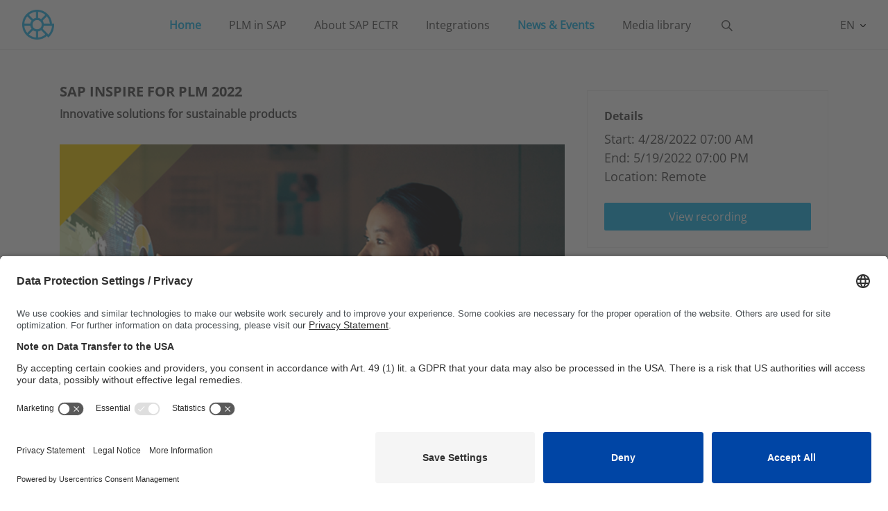

--- FILE ---
content_type: text/html; charset=utf-8
request_url: https://www.sapectr.com/en/news-events/events/sap-inspire-for-plm-2022
body_size: 8290
content:
<!DOCTYPE html>
<html lang="en" class="detailspage"
    style=" --color-primary: #13b5ea">

<head>

    <link rel="preconnect" href="//app.usercentrics.eu">
    <link rel="preconnect" href="//api.usercentrics.eu">
    <link rel="preload" href="//app.usercentrics.eu/browser-ui/latest/loader.js" as="script">
        <script id="usercentrics-cmp" src="https://app.usercentrics.eu/browser-ui/latest/loader.js" data-settings-id="FMicfU4sDGyv6s" data-language="en" async></script>
<link rel="apple-touch-icon" sizes="180x180" href="/link/2f6e1c5bf7d14843943f49e441688325.aspx">
<link rel="icon" type="image/png" sizes="32x32" href="/link/a3adaed8891a43cea5a9b437509d7e9f.aspx">
<link rel="icon" type="image/png" sizes="16x16" href="/link/990d6e2b21ea4cd19483699ba5277e36.aspx"><meta charset="utf-8" />
<meta name="viewport" content="width=device-width, initial-scale=1.0" />
    <meta name="description" content="This year&#x2019;s SAP PLM event highlight awaits you under a new name that speaks for itself: SAP Inspire for PLM. As Your Companion for Integrative PLM, we invite you together with SAP to be inspired to transform your PLM processes."/>
    <meta name="robots" content="index,follow"/>
    <meta name="og:locale“" content="en" />
    <meta name="og:url" content="/en/news-events/events/sap-inspire-for-plm-2022" />
    <meta name="og:image" />
    <link href="https://www.sapectr.com/en/news-events/events/sap-inspire-for-plm-2022/" rel="canonical" />
    <link rel="preload" href="/fonts/OpenSans/OpenSans-Regular.woff2" as="font">
    <link rel="preload" href="/fonts/OpenSans/OpenSans-Bold.woff2" as="font">
    <link rel="stylesheet" href="/css/Index.css?v=639041460441032678" />
    
    <link rel="alternate" hreflang="en" href="https://www.sapectr.com/en/" />
    <link rel="alternate" hreflang="de" href="https://www.sapectr.com/de/" />

    <script>
!function(T,l,y){var S=T.location,k="script",D="instrumentationKey",C="ingestionendpoint",I="disableExceptionTracking",E="ai.device.",b="toLowerCase",w="crossOrigin",N="POST",e="appInsightsSDK",t=y.name||"appInsights";(y.name||T[e])&&(T[e]=t);var n=T[t]||function(d){var g=!1,f=!1,m={initialize:!0,queue:[],sv:"5",version:2,config:d};function v(e,t){var n={},a="Browser";return n[E+"id"]=a[b](),n[E+"type"]=a,n["ai.operation.name"]=S&&S.pathname||"_unknown_",n["ai.internal.sdkVersion"]="javascript:snippet_"+(m.sv||m.version),{time:function(){var e=new Date;function t(e){var t=""+e;return 1===t.length&&(t="0"+t),t}return e.getUTCFullYear()+"-"+t(1+e.getUTCMonth())+"-"+t(e.getUTCDate())+"T"+t(e.getUTCHours())+":"+t(e.getUTCMinutes())+":"+t(e.getUTCSeconds())+"."+((e.getUTCMilliseconds()/1e3).toFixed(3)+"").slice(2,5)+"Z"}(),iKey:e,name:"Microsoft.ApplicationInsights."+e.replace(/-/g,"")+"."+t,sampleRate:100,tags:n,data:{baseData:{ver:2}}}}var h=d.url||y.src;if(h){function a(e){var t,n,a,i,r,o,s,c,u,p,l;g=!0,m.queue=[],f||(f=!0,t=h,s=function(){var e={},t=d.connectionString;if(t)for(var n=t.split(";"),a=0;a<n.length;a++){var i=n[a].split("=");2===i.length&&(e[i[0][b]()]=i[1])}if(!e[C]){var r=e.endpointsuffix,o=r?e.location:null;e[C]="https://"+(o?o+".":"")+"dc."+(r||"services.visualstudio.com")}return e}(),c=s[D]||d[D]||"",u=s[C],p=u?u+"/v2/track":d.endpointUrl,(l=[]).push((n="SDK LOAD Failure: Failed to load Application Insights SDK script (See stack for details)",a=t,i=p,(o=(r=v(c,"Exception")).data).baseType="ExceptionData",o.baseData.exceptions=[{typeName:"SDKLoadFailed",message:n.replace(/\./g,"-"),hasFullStack:!1,stack:n+"\nSnippet failed to load ["+a+"] -- Telemetry is disabled\nHelp Link: https://go.microsoft.com/fwlink/?linkid=2128109\nHost: "+(S&&S.pathname||"_unknown_")+"\nEndpoint: "+i,parsedStack:[]}],r)),l.push(function(e,t,n,a){var i=v(c,"Message"),r=i.data;r.baseType="MessageData";var o=r.baseData;return o.message='AI (Internal): 99 message:"'+("SDK LOAD Failure: Failed to load Application Insights SDK script (See stack for details) ("+n+")").replace(/\"/g,"")+'"',o.properties={endpoint:a},i}(0,0,t,p)),function(e,t){if(JSON){var n=T.fetch;if(n&&!y.useXhr)n(t,{method:N,body:JSON.stringify(e),mode:"cors"});else if(XMLHttpRequest){var a=new XMLHttpRequest;a.open(N,t),a.setRequestHeader("Content-type","application/json"),a.send(JSON.stringify(e))}}}(l,p))}function i(e,t){f||setTimeout(function(){!t&&m.core||a()},500)}var e=function(){var n=l.createElement(k);n.src=h;var e=y[w];return!e&&""!==e||"undefined"==n[w]||(n[w]=e),n.onload=i,n.onerror=a,n.onreadystatechange=function(e,t){"loaded"!==n.readyState&&"complete"!==n.readyState||i(0,t)},n}();y.ld<0?l.getElementsByTagName("head")[0].appendChild(e):setTimeout(function(){l.getElementsByTagName(k)[0].parentNode.appendChild(e)},y.ld||0)}try{m.cookie=l.cookie}catch(p){}function t(e){for(;e.length;)!function(t){m[t]=function(){var e=arguments;g||m.queue.push(function(){m[t].apply(m,e)})}}(e.pop())}var n="track",r="TrackPage",o="TrackEvent";t([n+"Event",n+"PageView",n+"Exception",n+"Trace",n+"DependencyData",n+"Metric",n+"PageViewPerformance","start"+r,"stop"+r,"start"+o,"stop"+o,"addTelemetryInitializer","setAuthenticatedUserContext","clearAuthenticatedUserContext","flush"]),m.SeverityLevel={Verbose:0,Information:1,Warning:2,Error:3,Critical:4};var s=(d.extensionConfig||{}).ApplicationInsightsAnalytics||{};if(!0!==d[I]&&!0!==s[I]){var c="onerror";t(["_"+c]);var u=T[c];T[c]=function(e,t,n,a,i){var r=u&&u(e,t,n,a,i);return!0!==r&&m["_"+c]({message:e,url:t,lineNumber:n,columnNumber:a,error:i}),r},d.autoExceptionInstrumented=!0}return m}(y.cfg);function a(){y.onInit&&y.onInit(n)}(T[t]=n).queue&&0===n.queue.length?(n.queue.push(a),n.trackPageView({})):a()}(window,document,{src: "https://js.monitor.azure.com/scripts/b/ai.2.gbl.min.js", crossOrigin: "anonymous", cfg: { instrumentationKey:'8f00c8dd-c011-4e82-84af-01f09aebffeb', disableCookiesUsage: false }});
</script>

    <title>
        SAP Inspire for PLM 2022 &#x2013; SAP ECTR
    </title>
</head>

<body class="">
    <header>
        <nav class="navbar navbar-expand-lg navbar-toggleable-sm main-header-navbar">

            <button data-bs-target="#main-navigation" class="navbar-toggler" type="button" data-bs-toggle="collapse"
                aria-controls="main-navigation" aria-expanded="false" aria-label="Toggle navigation">
                <svg class="icon icon-burger">
                    <use xlink:href="#burger-menu"></use>
                </svg>
                <svg class="icon icon-close">
                    <use xlink:href="#close-icon"></use>
                </svg>
            </button>


<a class="navbar-brand d-flex align-items-center position-md-absolute "
    href="/en" title="DSC Software AG">
    <img class="lg:h-100 h-100" src="/globalassets/public_dsc/images/logos/sapectr_logo.png" alt="DSC Software AG" />
</a>
            <div class="navbar-navisearch__wrapper d-flex flex-row">

            <div data-navigation>
                <div class="navbar-nav flex-grow-1" data-navigation-keeparea>
                            <a href="/en" target="_self" class="nav-link selected">Home</a>
                            <a href="/en/sap-product-lifecycle-management-sap-plm" target="_self" class="nav-link">PLM in SAP</a>
                            <a href="/en/about-sap-ectr" target="_self" class="nav-link" data-navigation-firstlevel=f7abd1c909b84ef2a90a8426756bb795>About SAP ECTR</a>
                            <a href="/en/direct-integrations-to-sap-plm" target="_self" class="nav-link" data-navigation-firstlevel=5d808eaba5444ac09b0c6774a2f84f9a>Integrations</a>
                            <a href="/en/news-events" target="_self" class="nav-link selected">News &amp; Events</a>
                            <a href="/en/media-library" target="_self" class="nav-link">Media library</a>
                </div>
                    <div id="second-nav-d459af5f653444be85718fd0ff00657f" class="second-nav">
                        <div class="container h-100" data-navigation-keeparea>
                            <div class="row h-100">
                                <div class="col-md-4 second-nav__link-wrapper h-100">
                                </div>
                                <div class="col-md-8 third-nav__wrapper">
                                </div>
                            </div>
                        </div>
                    </div>
                    <div id="second-nav-b92f6846892e4757bd3a2ad41f340fd2" class="second-nav">
                        <div class="container h-100" data-navigation-keeparea>
                            <div class="row h-100">
                                <div class="col-md-4 second-nav__link-wrapper h-100">
                                </div>
                                <div class="col-md-8 third-nav__wrapper">
                                </div>
                            </div>
                        </div>
                    </div>
                    <div id="second-nav-f7abd1c909b84ef2a90a8426756bb795" class="second-nav">
                        <div class="container h-100" data-navigation-keeparea>
                            <div class="row h-100">
                                <div class="col-md-4 second-nav__link-wrapper h-100">
                                        <a href="/en/about-sap-ectr/mechatronics" target="_self" class="second-nav__link" data-navigation-secondlevel=a66e0344730f4c4e9377d3f6c2288adf>Mechatronics</a>
                                        <a href="https://www.dscsag.com/en/solutions/topics/document-management-in-sap-dms" target="_blank" class="second-nav__link" data-navigation-secondlevel=00c6092158874c218bde891bebdaa5c2>Document management</a>
                                        <a href="/en/about-sap-ectr/collaboration" target="_self" class="second-nav__link" data-navigation-secondlevel=c42b8f666c114eacabc7277826ee4c78>Collaboration</a>
                                        <a href="/en/about-sap-ectr/2d-3d-viewing" target="_self" class="second-nav__link" data-navigation-secondlevel=941817c3fcae4209a9f28f7933379b59>2D / 3D Viewing</a>
                                </div>
                                <div class="col-md-8 third-nav__wrapper">
                                        <div id="third-nav-a66e0344730f4c4e9377d3f6c2288adf" class="third-nav">
                                        </div>
                                        <div id="third-nav-00c6092158874c218bde891bebdaa5c2" class="third-nav">
                                        </div>
                                        <div id="third-nav-c42b8f666c114eacabc7277826ee4c78" class="third-nav">
                                        </div>
                                        <div id="third-nav-941817c3fcae4209a9f28f7933379b59" class="third-nav">
                                        </div>
                                </div>
                            </div>
                        </div>
                    </div>
                    <div id="second-nav-5d808eaba5444ac09b0c6774a2f84f9a" class="second-nav">
                        <div class="container h-100" data-navigation-keeparea>
                            <div class="row h-100">
                                <div class="col-md-4 second-nav__link-wrapper h-100">
                                        <a href="/en/direct-integrations-to-sap-plm/mcad-integration-in-sap" target="_self" class="second-nav__link has-children" data-navigation-secondlevel=9ab05f68c143449f8f6af981dc64d91e>MCAD Integration</a>
                                        <a href="/en/direct-integrations-to-sap-plm/ecad-integration-in-sap" target="_self" class="second-nav__link has-children" data-navigation-secondlevel=4a856b6c3264401787b949979a6661d6>ECAD Integration</a>
                                        <a href="/en/direct-integrations-to-sap-plm/artwork-adobe-integration-for-sap-plm" target="_self" class="second-nav__link" data-navigation-secondlevel=f639f2e9c5ec4105b74f8e426c019d5c>Adobe</a>
                                </div>
                                <div class="col-md-8 third-nav__wrapper">
                                        <div id="third-nav-9ab05f68c143449f8f6af981dc64d91e" class="third-nav">
                                                    <a href="/en/direct-integrations-to-sap-plm/mcad-integration-in-sap/sap-ectr-interface-to-autocad" target="_self" class="third-nav__link" )>AutoCAD</a>
                                                    <a href="/en/direct-integrations-to-sap-plm/mcad-integration-in-sap/sap-ectr-interface-to-catia-v5" target="_self" class="third-nav__link" )>CATIA V5</a>
                                                    <a href="/en/direct-integrations-to-sap-plm/mcad-integration-in-sap/sap-ectr-interface-to-inventor" target="_self" class="third-nav__link" )>Inventor</a>
                                                    <a href="/en/direct-integrations-to-sap-plm/mcad-integration-in-sap/sap-ectr-interface-to-nx" target="_self" class="third-nav__link" )>NX</a>
                                                    <a href="/en/direct-integrations-to-sap-plm/mcad-integration-in-sap/sap-ectr-interface-to-ptc-creo" target="_self" class="third-nav__link" )>PTC Creo</a>
                                                    <a href="/en/direct-integrations-to-sap-plm/mcad-integration-in-sap/sap-ectr-interface-to-solid-edge" target="_self" class="third-nav__link" )>Solid Edge</a>
                                                    <a href="/en/direct-integrations-to-sap-plm/mcad-integration-in-sap/sap-ectr-interface-to-solidworks" target="_self" class="third-nav__link" )>SOLIDWORKS</a>
                                        </div>
                                        <div id="third-nav-4a856b6c3264401787b949979a6661d6" class="third-nav">
                                                    <a href="/en/direct-integrations-to-sap-plm/ecad-integration-in-sap/sap-ectr-interface-to-ecad" target="_self" class="third-nav__link" )>ECAD</a>
                                                    <a href="/en/direct-integrations-to-sap-plm/ecad-integration-in-sap/sap-ectr-interface-to-eplan" target="_self" class="third-nav__link" )>EPLAN</a>
                                                    <a href="/en/direct-integrations-to-sap-plm/ecad-integration-in-sap/zuken" target="_self" class="third-nav__link" )>Zuken</a>
                                        </div>
                                        <div id="third-nav-f639f2e9c5ec4105b74f8e426c019d5c" class="third-nav">
                                        </div>
                                </div>
                            </div>
                        </div>
                    </div>
                    <div id="second-nav-3caea1e623e941e59e8d60e163c5808a" class="second-nav">
                        <div class="container h-100" data-navigation-keeparea>
                            <div class="row h-100">
                                <div class="col-md-4 second-nav__link-wrapper h-100">
                                </div>
                                <div class="col-md-8 third-nav__wrapper">
                                </div>
                            </div>
                        </div>
                    </div>
                    <div id="second-nav-d16a25e6178644c7bf13eb74c8cf5cf9" class="second-nav">
                        <div class="container h-100" data-navigation-keeparea>
                            <div class="row h-100">
                                <div class="col-md-4 second-nav__link-wrapper h-100">
                                </div>
                                <div class="col-md-8 third-nav__wrapper">
                                </div>
                            </div>
                        </div>
                    </div>
            </div>

<!-- mobile navigation -->
<div id="main-navigation" class="collapse mobile-navigation" data-mobile-navigation>
    <div class="first-level navbar-nav flex-grow-1 level-panel h-100" data-mobile-navigation-first-level>
        <span class="mobile-navigation__item text-center bold">Overview</span>
        <div class="mobile-navigation__item-wrapper">
                <div class="mobile-navigation__item d-flex flex-row px-0 py-2">
                    <a class="mobile-navigation__pagelink ps-4 selected" href="/en">Home</a>
                </div>
                <div class="mobile-navigation__item d-flex flex-row px-0 py-2">
                    <a class="mobile-navigation__pagelink ps-4" href="/en/sap-product-lifecycle-management-sap-plm">PLM in SAP</a>
                </div>
                <div class="mobile-navigation__item d-flex flex-row px-0 py-2">
                    <a class="mobile-navigation__pagelink ps-4" href="/en/about-sap-ectr">About SAP ECTR</a>
                        <a class="mobile-navigation__sublink d-flex align-items-center justify-content-center" data-navigation-firstlevel=f7abd1c909b84ef2a90a8426756bb795>
                            <svg class="icon">
                                <use xlink:href="#carret"></use>
                            </svg>
                        </a>
                </div>
                <div class="mobile-navigation__item d-flex flex-row px-0 py-2">
                    <a class="mobile-navigation__pagelink ps-4" href="/en/direct-integrations-to-sap-plm">Integrations</a>
                        <a class="mobile-navigation__sublink d-flex align-items-center justify-content-center" data-navigation-firstlevel=5d808eaba5444ac09b0c6774a2f84f9a>
                            <svg class="icon">
                                <use xlink:href="#carret"></use>
                            </svg>
                        </a>
                </div>
                <div class="mobile-navigation__item d-flex flex-row px-0 py-2">
                    <a class="mobile-navigation__pagelink ps-4 selected" href="/en/news-events">News &amp; Events</a>
                </div>
                <div class="mobile-navigation__item d-flex flex-row px-0 py-2">
                    <a class="mobile-navigation__pagelink ps-4" href="/en/media-library">Media library</a>
                </div>
        </div>
    </div>
    <!-- Second level navigation -->
    <div class="second-level level-panel sliding-panel" data-mobile-navigation-second-level>
        <a class="mobile-navigation__back d-flex align-items-center justify-content-center position-absolute p-0" href="#" data-navigation-back="[data-mobile-navigation-second-level]">
            <svg class="icon">
                <use xlink:href="#carret"></use>
            </svg>
        </a>
            <div id="second-nav-d459af5f653444be85718fd0ff00657f" class="mobile-navigation__nav h-100">
                <div class="mobile-navigation__item text-center bold">
                    Home
                </div>
                <div class="mobile-navigation__item-wrapper">
                </div>
            </div>
            <div id="second-nav-b92f6846892e4757bd3a2ad41f340fd2" class="mobile-navigation__nav h-100">
                <div class="mobile-navigation__item text-center bold">
                    PLM in SAP
                </div>
                <div class="mobile-navigation__item-wrapper">
                </div>
            </div>
            <div id="second-nav-f7abd1c909b84ef2a90a8426756bb795" class="mobile-navigation__nav h-100">
                <div class="mobile-navigation__item text-center bold">
                    About SAP ECTR
                </div>
                <div class="mobile-navigation__item-wrapper">
                        <div class="mobile-navigation__item d-flex flex-row px-0 py-2">
                            <a class="mobile-navigation__pagelink ps-4" href="/en/about-sap-ectr/mechatronics">Mechatronics</a>
                        </div>
                        <div class="mobile-navigation__item d-flex flex-row px-0 py-2">
                            <a class="mobile-navigation__pagelink ps-4" href="https://www.dscsag.com/en/solutions/topics/document-management-in-sap-dms">Document management</a>
                        </div>
                        <div class="mobile-navigation__item d-flex flex-row px-0 py-2">
                            <a class="mobile-navigation__pagelink ps-4" href="/en/about-sap-ectr/collaboration">Collaboration</a>
                        </div>
                        <div class="mobile-navigation__item d-flex flex-row px-0 py-2">
                            <a class="mobile-navigation__pagelink ps-4" href="/en/about-sap-ectr/2d-3d-viewing">2D / 3D Viewing</a>
                        </div>
                </div>
            </div>
            <div id="second-nav-5d808eaba5444ac09b0c6774a2f84f9a" class="mobile-navigation__nav h-100">
                <div class="mobile-navigation__item text-center bold">
                    Integrations
                </div>
                <div class="mobile-navigation__item-wrapper">
                        <div class="mobile-navigation__item d-flex flex-row px-0 py-2">
                            <a class="mobile-navigation__pagelink ps-4" href="/en/direct-integrations-to-sap-plm/mcad-integration-in-sap">MCAD Integration</a>
                                <a class="mobile-navigation__sublink d-flex align-items-center justify-content-center" data-navigation-secondlevel=9ab05f68c143449f8f6af981dc64d91e>
                                    <svg class="icon">
                                        <use xlink:href="#carret"></use>
                                    </svg>
                                </a>
                        </div>
                        <div class="mobile-navigation__item d-flex flex-row px-0 py-2">
                            <a class="mobile-navigation__pagelink ps-4" href="/en/direct-integrations-to-sap-plm/ecad-integration-in-sap">ECAD Integration</a>
                                <a class="mobile-navigation__sublink d-flex align-items-center justify-content-center" data-navigation-secondlevel=4a856b6c3264401787b949979a6661d6>
                                    <svg class="icon">
                                        <use xlink:href="#carret"></use>
                                    </svg>
                                </a>
                        </div>
                        <div class="mobile-navigation__item d-flex flex-row px-0 py-2">
                            <a class="mobile-navigation__pagelink ps-4" href="/en/direct-integrations-to-sap-plm/artwork-adobe-integration-for-sap-plm">Adobe</a>
                        </div>
                </div>
            </div>
            <div id="second-nav-3caea1e623e941e59e8d60e163c5808a" class="mobile-navigation__nav h-100">
                <div class="mobile-navigation__item text-center bold">
                    News &amp; Events
                </div>
                <div class="mobile-navigation__item-wrapper">
                </div>
            </div>
            <div id="second-nav-d16a25e6178644c7bf13eb74c8cf5cf9" class="mobile-navigation__nav h-100">
                <div class="mobile-navigation__item text-center bold">
                    Media library
                </div>
                <div class="mobile-navigation__item-wrapper">
                </div>
            </div>
    </div>
    <!-- Third level navigation -->
    <div class="third-level level-panel sliding-panel" data-mobile-navigation-third-level>
        <a class="mobile-navigation__back d-flex align-items-center justify-content-center position-absolute p-0" href="#" data-navigation-back="[data-mobile-navigation-third-level]">
            <svg class="icon">
                <use xlink:href="#carret"></use>
            </svg>
        </a>
                    <div id="third-nav-9ab05f68c143449f8f6af981dc64d91e" class="mobile-navigation__nav h-100">
                        <div class="mobile-navigation__item text-center bold">
                            MCAD Integration
                        </div>
                        <div class="mobile-navigation__item-wrapper">
                                <div class="mobile-navigation__item d-flex flex-row px-0 py-2">
                                    <a class="mobile-navigation__pagelink ps-4" href="/en/direct-integrations-to-sap-plm/mcad-integration-in-sap/sap-ectr-interface-to-autocad">AutoCAD</a>
                                </div>
                                <div class="mobile-navigation__item d-flex flex-row px-0 py-2">
                                    <a class="mobile-navigation__pagelink ps-4" href="/en/direct-integrations-to-sap-plm/mcad-integration-in-sap/sap-ectr-interface-to-catia-v5">CATIA V5</a>
                                </div>
                                <div class="mobile-navigation__item d-flex flex-row px-0 py-2">
                                    <a class="mobile-navigation__pagelink ps-4" href="/en/direct-integrations-to-sap-plm/mcad-integration-in-sap/sap-ectr-interface-to-inventor">Inventor</a>
                                </div>
                                <div class="mobile-navigation__item d-flex flex-row px-0 py-2">
                                    <a class="mobile-navigation__pagelink ps-4" href="/en/direct-integrations-to-sap-plm/mcad-integration-in-sap/sap-ectr-interface-to-nx">NX</a>
                                </div>
                                <div class="mobile-navigation__item d-flex flex-row px-0 py-2">
                                    <a class="mobile-navigation__pagelink ps-4" href="/en/direct-integrations-to-sap-plm/mcad-integration-in-sap/sap-ectr-interface-to-ptc-creo">PTC Creo</a>
                                </div>
                                <div class="mobile-navigation__item d-flex flex-row px-0 py-2">
                                    <a class="mobile-navigation__pagelink ps-4" href="/en/direct-integrations-to-sap-plm/mcad-integration-in-sap/sap-ectr-interface-to-solid-edge">Solid Edge</a>
                                </div>
                                <div class="mobile-navigation__item d-flex flex-row px-0 py-2">
                                    <a class="mobile-navigation__pagelink ps-4" href="/en/direct-integrations-to-sap-plm/mcad-integration-in-sap/sap-ectr-interface-to-solidworks">SOLIDWORKS</a>
                                </div>
                        </div>
                    </div>
                    <div id="third-nav-4a856b6c3264401787b949979a6661d6" class="mobile-navigation__nav h-100">
                        <div class="mobile-navigation__item text-center bold">
                            ECAD Integration
                        </div>
                        <div class="mobile-navigation__item-wrapper">
                                <div class="mobile-navigation__item d-flex flex-row px-0 py-2">
                                    <a class="mobile-navigation__pagelink ps-4" href="/en/direct-integrations-to-sap-plm/ecad-integration-in-sap/sap-ectr-interface-to-ecad">ECAD</a>
                                </div>
                                <div class="mobile-navigation__item d-flex flex-row px-0 py-2">
                                    <a class="mobile-navigation__pagelink ps-4" href="/en/direct-integrations-to-sap-plm/ecad-integration-in-sap/sap-ectr-interface-to-eplan">EPLAN</a>
                                </div>
                                <div class="mobile-navigation__item d-flex flex-row px-0 py-2">
                                    <a class="mobile-navigation__pagelink ps-4" href="/en/direct-integrations-to-sap-plm/ecad-integration-in-sap/zuken">Zuken</a>
                                </div>
                        </div>
                    </div>
    </div>
    <!-- Fourth level navigation -->
    <div class="fourth-level level-panel sliding-panel" data-mobile-navigation-fourth-level>
        <a class="mobile-navigation__back d-flex align-items-center justify-content-center position-absolute p-0" href="#" data-navigation-back="[data-mobile-navigation-fourth-level]">
            <svg class="icon">
                <use xlink:href="#carret"></use>
            </svg>
        </a>
    </div>
</div>

<div class="search" data-search>
    <button class="search__mobile-toggle collapsed" data-bs-target="#search-wrapper" type="button" data-bs-toggle="collapse" aria-controls="search-wrapper" aria-expanded="false" aria-label="Toggle searchbox">
        <svg class="icon icon-search">
            <use xlink:href="#search-icon"></use>
        </svg>
        <svg class="icon icon-close">
            <use xlink:href="#close-icon"></use>
        </svg>
    </button>
    <div id="search-wrapper" class="search__wrapper collapse">
        <input id="searchbox" type="text" data-searchmodel="/en/searchresults" data-searchqueryparam="searchTerm"/>
        <button type="button" class="search__button">
            <svg class="icon">
                <use xlink:href="#search-icon"></use>
            </svg>
        </button>
    </div>
</div>
            </div>

                <div class="navbar__right-container d-flex flex-row justify-content-center align-items-center h-100">



<div class="btn-group custom-dropdown language-switch" data-language-switcher="root">
    <button type="button" class="dropdown-toggle" data-bs-toggle="dropdown" aria-expanded="false">
        EN
    </button>
    <ul class="dropdown-menu">
            <li class="dropdown-item">
                <a href="/de/news-events/veranstaltungen/sap-inspire-fur-plm-2022">DE</a>
            </li>
    </ul>
</div>                </div>

        </nav>
    </header>
    <div class="breadcrumb">
        <div class="container">
            <div class="row">
                <div class="breadcrumb__list-mobile">

            <span class="breadcrumb__item"><a href="/en">Home</a><text>&nbsp;</text>/<text>&nbsp;</text></span>
            <span class="breadcrumb__item"><a href="/en/news-events">News &amp; Events</a><text>&nbsp;</text>/<text>&nbsp;</text></span>
            <span class="breadcrumb__item"><a href="/en/news-events/events">Events</a><text>&nbsp;</text>/<text>&nbsp;</text></span>
            <span class="breadcrumb__item">SAP Inspire for PLM 2022</span>
                </div>
            </div>
        </div>
    </div>
    <div style="--color-primary: #13b5ea">
    </div>


    <main role="main" class="">
        <div style="--color-primary: #13b5ea">

<div class="events-details my-5" data-set-fix-height="root">
    <div class="container h-100">
        <div class="row h-100">
            <div class="col-md-8">
                <h1 class="h3">SAP Inspire for PLM 2022</h1>
                <p class="bold">Innovative solutions for sustainable products</p>
                <div class="container content-image mb-5">
                    <div class="row">
                        <div class="col-md-12">
                            <picture>
                                <source srcset="/globalassets/global-events/events_2022/event_sap-inspire-for-plm-042022/sap-inspire-22.jpg" media="(min-width: 1024px)">
                                <img src="/globalassets/global-events/events_2022/event_sap-inspire-for-plm-042022/sap-inspire-22.jpg" alt="SAP Inspire for PLM 2022" title="SAP Inspire for PLM 2022">
                            </picture>
                        </div>
                    </div>
                </div>
                <div class="container text-block">
                    <div class="row">
                        <div class="col-md-12">
                            <p>
</p>
                        </div>
                    </div>
                </div>
                
            </div>
            <div class="col-md-4 h-100">
                <div class="events-details__info">
                    <div class="h4">Details</div>
                    <div class="d-flex flex-column">
                        <div class="events-details__date">Start: 4/28/2022 07:00 AM</div>
                        <div class="events-details__duraction">End: 5/19/2022 07:00 PM</div>
                        <div class="events-details__place">Location: Remote</div>
                    </div>
                            <a href="https://dscsag.info/sapinspirerec" class="button-primary w-100 mt-4" role="button"> View recording</a>
                </div>
            </div>
        </div>
    </div>
</div>
<div class="container text-block">
    <div class="row">
        <div class="col-md-12">
            
<div class="et_pb_row_inner et_pb_row_inner_0">
<div class="et_pb_column et_pb_column_4_4 et_pb_column_inner et_pb_column_inner_0 et-last-child">
<div class="et_pb_module et_pb_text et_pb_text_0 p-event  et_pb_text_align_left et_pb_bg_layout_light">
<div class="et_pb_text_inner">
<p>This year&rsquo;s SAP PLM event highlight awaits you under a new name that speaks for itself: SAP&nbsp;Inspire&nbsp;for&nbsp;PLM.</p>
<p>As Your Companion for Integrative PLM, we invite you together with SAP to be inspired to transform your PLM processes.</p>
<ul>
<li>April 28, 2022 &ndash; Part 1 |&nbsp;Strategy and Innovations</li>
<li>May 05, 2022 &ndash; Part 2 |&nbsp;Manufacturing Industry in the Spotlight</li>
<li>May 12, 2022 &ndash; Part 3 |&nbsp;Process Industry in the Spotlight</li>
<li>May 19, 2022 &ndash; Part 4 |&nbsp;Project and Cost Management</li>
</ul>
</div>
</div>
<div class="et_pb_module et_pb_text et_pb_text_1  et_pb_text_align_left et_pb_bg_layout_light">
<div class="et_pb_text_inner">As an SAP Platinum Partner we are happy to contribute to this event on the following days:</div>
</div>
</div>
</div>
<div class="et_pb_row_inner et_pb_row_inner_1">
<div class="et_pb_module dipl_image_card dipl_image_card_0 et_clickable  et_pb_text_align_left et_pb_bg_layout_light">
<div class="et_pb_module_inner">
<div class="dipl_image_card_wrapper">
<div class="dipl_image_card_content_wrapper">
<div class="dipl_image_card_inner_content_wrapper">
<p class="dipl_image_card_title"><strong>May 05, 2022 | 3:10 p.m</strong><br />Integrative PLM &ndash; Vital for Digitization in the Manufacturing Industry</p>
</div>
</div>
</div>
</div>
</div>
<div class="et_pb_column et_pb_column_1_3 et_pb_column_inner et_pb_column_inner_2 et-last-child">
<div class="et_pb_module dipl_image_card dipl_image_card_1 et_clickable  et_pb_text_align_left et_pb_bg_layout_light">
<div class="et_pb_module_inner">
<div class="dipl_image_card_wrapper">
<div class="dipl_image_card_content_wrapper">
<p class="dipl_image_card_inner_content_wrapper"><strong>May 12, 2022 | 3:00 p.m</strong><br />SAP ECTR &ndash; the comprehensive &ldquo;product cockpit&rdquo; for the process industry</p>
</div>
</div>
</div>
</div>
</div>
</div>
        </div>
    </div>
</div>
<section class="py-5" style="background-color: #eeeeee;">
    
</section>        </div>
    </main>
    <footer>

<div class="extended-footer extended-footer-desktop">
    <div class="container">
        <div class="row mb-5">
            <div class="col-3">
<div class="extended-footer__section extended-footer__section--company-information">
    <p class="extended-footer__section-title mb-3">
        <strong>DSC SOFTWARE AG</strong>
    </p>
    <ul>
            <li>Am Sandfeld 17</li>
            <li>76149 Karlsruhe</li>
            <li>Phone: <a href="tel:&#x2B;49 721 9774-100">&#x2B;49 721 9774-100</a></li>
            <li>Fax: &#x2B;49 721 9774-101</li>
            <li><a href="mailto:info@dscsag.com">info@dscsag.com</a></li>
    </ul>
</div>            </div>
                    <div class="col-3">
<div class="extended-footer__section">
    <p class="extended-footer__section-title mb-3">
        <strong>SAP ECTR</strong>
    </p>
    <div>
        
<ul>
        <li>
            <a href="/en/about-sap-ectr/">About SAP ECTR</a>
        </li>
        <li>
            <a href="/en/direct-integrations-to-sap-plm/mcad-integration-in-sap/">MCAD integrations</a>
        </li>
        <li>
            <a href="/en/direct-integrations-to-sap-plm/ecad-integration-in-sap/">ECAD integrations</a>
        </li>
        <li>
            <a href="/en/direct-integrations-to-sap-plm/artwork-adobe-integration-for-sap-plm/">Adobe integrations</a>
        </li>
</ul>
    </div>
</div>
                    </div>
                    <div class="col-3">
<div class="extended-footer__section">
    <p class="extended-footer__section-title mb-3">
        <strong>COMPANY</strong>
    </p>
    <div>
        
<ul>
        <li>
            <a href="https://www.dscsag.com/en/company/references/">References</a>
        </li>
        <li>
            <a href="/en/partners/">Partners</a>
        </li>
        <li>
            <a href="/en/news-events/news/">News</a>
        </li>
        <li>
            <a href="/en/news-events/events/">Events</a>
        </li>
        <li>
            <a href="/en/service-support-sap-ectr/">Support</a>
        </li>
        <li>
            <a href="/en/contact/">Contact</a>
        </li>
</ul>
    </div>
</div>
                    </div>
                    <div class="col-3">
<div class="extended-footer__section">
    <p class="extended-footer__section-title mb-3">
        <strong>SITE INFORMATION</strong>
    </p>
    <div>
        
<ul>
        <li>
            <a href="/en/privacy-statement/">Privacy Statement</a>
        </li>
        <li>
            <a href="/en/disclaimer/">Disclaimer</a>
        </li>
        <li>
            <a href="/en/general-terms-and-conditions/">General Terms and Conditions</a>
        </li>
        <li>
            <a href="/en/copyrights-trademarks/">Copyright &#x2013; Trademarks</a>
        </li>
        <li>
            <a href="/en/imprint/">Imprint</a>
        </li>
</ul>
    </div>
</div>
                    </div>
        </div>
        <div class="extended-footer__certificates">
<p>
    <strong></strong>
</p>
    <div class="footer__certificates row">
            <div class="col-auto">
                <div class="footer__certificates-item">
                    <img src="/globalassets/public_dsc/images/logos/sap_partner_logo.png" alt="SAP_Partner_Logo.png" />
                </div>
            </div>
            <div class="col-auto">
                <div class="footer__certificates-item">
                    <img src="/globalassets/public_dsc/images/logos/tuv_180px.png" alt="TUV_180px.png" />
                </div>
            </div>
            <div class="col-auto">
                <div class="footer__certificates-item">
                    <img src="/globalassets/public_dsc/images/logos/dsc_zertifikat_iso_27001-2.png" alt="DSC_Zertifikat_ISO_27001 (2).png" />
                </div>
            </div>
    </div>
        </div>
    </div>
</div>

<div class="extended-footer extended-footer-mobile">
    <div class="accordion accordion-flush" id="footerAccordion">
        <div class="accordion-item">
            <div class="accordion-header" id="footerHeadingOne">
                <button class="accordion-button collapsed" type="button" data-bs-toggle="collapse" data-bs-target="#footerCollapseOne" aria-expanded="false" aria-controls="footerCollapseOne">
                    DSC Software AG
                </button>
            </div>
            <div id="footerCollapseOne" class="accordion-collapse collapse" aria-labelledby="footerHeadingOne" data-bs-parent="#footerAccordion">
                <div class="accordion-body">
<div class="extended-footer__section extended-footer__section--company-information">
    <p class="extended-footer__section-title mb-3">
        <strong>DSC SOFTWARE AG</strong>
    </p>
    <ul>
            <li>Am Sandfeld 17</li>
            <li>76149 Karlsruhe</li>
            <li>Phone: <a href="tel:&#x2B;49 721 9774-100">&#x2B;49 721 9774-100</a></li>
            <li>Fax: &#x2B;49 721 9774-101</li>
            <li><a href="mailto:info@dscsag.com">info@dscsag.com</a></li>
    </ul>
</div>                </div>
            </div>
        </div>

                <div class="accordion-item">
                    <div class="accordion-header" id="footerHeading-0">
                        <button class="accordion-button collapsed" type="button" data-bs-toggle="collapse" data-bs-target="#footerCollapse-0" aria-expanded="false" aria-controls="footerCollapse-0">
                            SAP ECTR
                        </button>
                    </div>
                    <div id="footerCollapse-0" class="accordion-collapse collapse" aria-labelledby="footerHeading-0" data-bs-parent="#footerAccordion">
                        <div class="accordion-body">
<div class="extended-footer__section">
    <p class="extended-footer__section-title mb-3">
        <strong>SAP ECTR</strong>
    </p>
    <div>
        
<ul>
        <li>
            <a href="/en/about-sap-ectr/">About SAP ECTR</a>
        </li>
        <li>
            <a href="/en/direct-integrations-to-sap-plm/mcad-integration-in-sap/">MCAD integrations</a>
        </li>
        <li>
            <a href="/en/direct-integrations-to-sap-plm/ecad-integration-in-sap/">ECAD integrations</a>
        </li>
        <li>
            <a href="/en/direct-integrations-to-sap-plm/artwork-adobe-integration-for-sap-plm/">Adobe integrations</a>
        </li>
</ul>
    </div>
</div>
                        </div>
                    </div>
                </div>
                <div class="accordion-item">
                    <div class="accordion-header" id="footerHeading-1">
                        <button class="accordion-button collapsed" type="button" data-bs-toggle="collapse" data-bs-target="#footerCollapse-1" aria-expanded="false" aria-controls="footerCollapse-1">
                            COMPANY
                        </button>
                    </div>
                    <div id="footerCollapse-1" class="accordion-collapse collapse" aria-labelledby="footerHeading-1" data-bs-parent="#footerAccordion">
                        <div class="accordion-body">
<div class="extended-footer__section">
    <p class="extended-footer__section-title mb-3">
        <strong>COMPANY</strong>
    </p>
    <div>
        
<ul>
        <li>
            <a href="https://www.dscsag.com/en/company/references/">References</a>
        </li>
        <li>
            <a href="/en/partners/">Partners</a>
        </li>
        <li>
            <a href="/en/news-events/news/">News</a>
        </li>
        <li>
            <a href="/en/news-events/events/">Events</a>
        </li>
        <li>
            <a href="/en/service-support-sap-ectr/">Support</a>
        </li>
        <li>
            <a href="/en/contact/">Contact</a>
        </li>
</ul>
    </div>
</div>
                        </div>
                    </div>
                </div>
                <div class="accordion-item">
                    <div class="accordion-header" id="footerHeading-2">
                        <button class="accordion-button collapsed" type="button" data-bs-toggle="collapse" data-bs-target="#footerCollapse-2" aria-expanded="false" aria-controls="footerCollapse-2">
                            SITE INFORMATION
                        </button>
                    </div>
                    <div id="footerCollapse-2" class="accordion-collapse collapse" aria-labelledby="footerHeading-2" data-bs-parent="#footerAccordion">
                        <div class="accordion-body">
<div class="extended-footer__section">
    <p class="extended-footer__section-title mb-3">
        <strong>SITE INFORMATION</strong>
    </p>
    <div>
        
<ul>
        <li>
            <a href="/en/privacy-statement/">Privacy Statement</a>
        </li>
        <li>
            <a href="/en/disclaimer/">Disclaimer</a>
        </li>
        <li>
            <a href="/en/general-terms-and-conditions/">General Terms and Conditions</a>
        </li>
        <li>
            <a href="/en/copyrights-trademarks/">Copyright &#x2013; Trademarks</a>
        </li>
        <li>
            <a href="/en/imprint/">Imprint</a>
        </li>
</ul>
    </div>
</div>
                        </div>
                    </div>
                </div>

        <div class="accordion-item">
            <div class="accordion-header" id="footerHeadingFive">
                <button class="accordion-button collapsed" type="button" data-bs-toggle="collapse" data-bs-target="#footerCollapseFive" aria-expanded="false" aria-controls="footerCollapseFive">
                    
                </button>
            </div>
            <div id="footerCollapseFive" class="accordion-collapse collapse" aria-labelledby="footerHeadingFive" data-bs-parent="#footerAccordion">
                <div class="accordion-body no-headline">
<p>
    <strong></strong>
</p>
    <div class="footer__certificates row">
            <div class="col-auto">
                <div class="footer__certificates-item">
                    <img src="/globalassets/public_dsc/images/logos/sap_partner_logo.png" alt="SAP_Partner_Logo.png" />
                </div>
            </div>
            <div class="col-auto">
                <div class="footer__certificates-item">
                    <img src="/globalassets/public_dsc/images/logos/tuv_180px.png" alt="TUV_180px.png" />
                </div>
            </div>
            <div class="col-auto">
                <div class="footer__certificates-item">
                    <img src="/globalassets/public_dsc/images/logos/dsc_zertifikat_iso_27001-2.png" alt="DSC_Zertifikat_ISO_27001 (2).png" />
                </div>
            </div>
    </div>
                </div>
            </div>
        </div>
    </div>
</div>


<div class="sticky-footer">
    <div class="sticky-footer__container row">
        <div class="breadcrumb__list col-5">

            <span class="breadcrumb__item"><a href="/en">Home</a><text>&nbsp;</text>/<text>&nbsp;</text></span>
            <span class="breadcrumb__item"><a href="/en/news-events">News &amp; Events</a><text>&nbsp;</text>/<text>&nbsp;</text></span>
            <span class="breadcrumb__item"><a href="/en/news-events/events">Events</a><text>&nbsp;</text>/<text>&nbsp;</text></span>
            <span class="breadcrumb__item">SAP Inspire for PLM 2022</span>
        </div>
        <span class="sticky-footer__copyright col-lg-3 col-8"><text>©</text> DSC SOFTWARE AG</span>
        <div class="d-flex justify-content-end col-4">


<div class="btn-group dropup custom-dropdown language-switch" data-language-switcher="root">
    <button type="button" class="dropdown-toggle" data-bs-toggle="dropdown" aria-expanded="false">
        English
    </button>
    <ul class="dropdown-menu">
            <li class="dropdown-item">
                <a href="/de/news-events/veranstaltungen/sap-inspire-fur-plm-2022">Deutsch</a>
            </li>
    </ul>
</div>        </div>
    </div>
</div>
    </footer>

    <script defer="defer" src="/Util/Find/epi-util/find.js"></script>
<script>
document.addEventListener('DOMContentLoaded',function(){if(typeof FindApi === 'function'){var api = new FindApi();api.setApplicationUrl('/');api.setServiceApiBaseUrl('/find_v2/');api.processEventFromCurrentUri();api.bindWindowEvents();api.bindAClickEvent();api.sendBufferedEvents();}})
</script>

    <script src="/js/bundle.js?v=639041460441032678"></script>

    <input type="hidden" id="MatomoConsent" name="u6fxocwTs" />
    <input type="hidden" id="MatomoDomain" name="https://matomo.dscsag.net/" />
    <input type="hidden" id="MatomoSite" name="3" />
    <!-- Matomo Tracking -->
    <script type="text/javascript">
        var _paq = window._paq = window._paq || [];

_paq.push(['setUserId', '0']);         _paq.push(['trackPageView']);
        _paq.push(['enableLinkTracking']);
        _paq.push(['requireConsent']);
        (function () {
            var u = "https://matomo.dscsag.net/";
            _paq.push(['setTrackerUrl', u + 'matomo.php']);
            _paq.push(['setSiteId', '3']);
            var d = document, g = d.createElement('script'), s = d.getElementsByTagName('script')[0];
            var initMatomoEvent = new Event('MatomoTracking:loaded');
            g.onload = function () {
                document.dispatchEvent(initMatomoEvent);
            }
            g.type = 'text/javascript'; g.async = true; g.src = u + 'matomo.js'; s.parentNode.insertBefore(g, s);
        })();

    </script>
    <!-- End Matomo Tracking -->
</body>

</html>